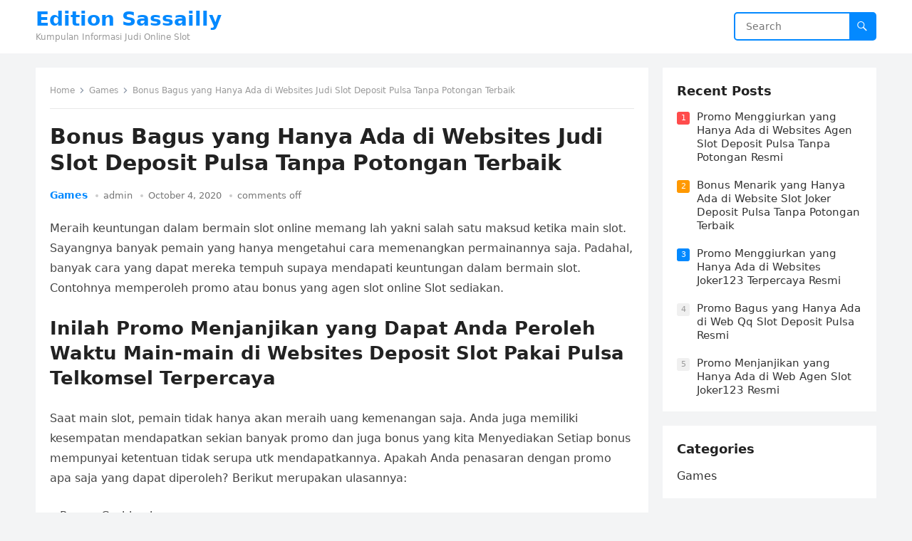

--- FILE ---
content_type: text/html; charset=UTF-8
request_url: https://editionsassailly.com/bonus-bagus-yang-hanya-ada-di-websites-judi-slot-deposit-pulsa-tanpa-potongan-terbaik/
body_size: 9948
content:
<!DOCTYPE html>
<html lang="en-US">
<head>
<meta charset="UTF-8">
<meta name="viewport" content="width=device-width, initial-scale=1">
<meta http-equiv="X-UA-Compatible" content="IE=edge">
<meta name="HandheldFriendly" content="true">
<link rel="profile" href="https://gmpg.org/xfn/11">
<title>Bonus Bagus yang Hanya Ada di Websites Judi Slot Deposit Pulsa Tanpa Potongan Terbaik &#8211; Edition Sassailly</title>
<meta name='robots' content='max-image-preview:large' />
<link rel="alternate" type="application/rss+xml" title="Edition Sassailly &raquo; Feed" href="https://editionsassailly.com/feed/" />
<link rel="alternate" type="application/rss+xml" title="Edition Sassailly &raquo; Comments Feed" href="https://editionsassailly.com/comments/feed/" />
<script type="text/javascript">
/* <![CDATA[ */
window._wpemojiSettings = {"baseUrl":"https:\/\/s.w.org\/images\/core\/emoji\/14.0.0\/72x72\/","ext":".png","svgUrl":"https:\/\/s.w.org\/images\/core\/emoji\/14.0.0\/svg\/","svgExt":".svg","source":{"concatemoji":"https:\/\/editionsassailly.com\/wp-includes\/js\/wp-emoji-release.min.js?ver=6.4.5"}};
/*! This file is auto-generated */
!function(i,n){var o,s,e;function c(e){try{var t={supportTests:e,timestamp:(new Date).valueOf()};sessionStorage.setItem(o,JSON.stringify(t))}catch(e){}}function p(e,t,n){e.clearRect(0,0,e.canvas.width,e.canvas.height),e.fillText(t,0,0);var t=new Uint32Array(e.getImageData(0,0,e.canvas.width,e.canvas.height).data),r=(e.clearRect(0,0,e.canvas.width,e.canvas.height),e.fillText(n,0,0),new Uint32Array(e.getImageData(0,0,e.canvas.width,e.canvas.height).data));return t.every(function(e,t){return e===r[t]})}function u(e,t,n){switch(t){case"flag":return n(e,"\ud83c\udff3\ufe0f\u200d\u26a7\ufe0f","\ud83c\udff3\ufe0f\u200b\u26a7\ufe0f")?!1:!n(e,"\ud83c\uddfa\ud83c\uddf3","\ud83c\uddfa\u200b\ud83c\uddf3")&&!n(e,"\ud83c\udff4\udb40\udc67\udb40\udc62\udb40\udc65\udb40\udc6e\udb40\udc67\udb40\udc7f","\ud83c\udff4\u200b\udb40\udc67\u200b\udb40\udc62\u200b\udb40\udc65\u200b\udb40\udc6e\u200b\udb40\udc67\u200b\udb40\udc7f");case"emoji":return!n(e,"\ud83e\udef1\ud83c\udffb\u200d\ud83e\udef2\ud83c\udfff","\ud83e\udef1\ud83c\udffb\u200b\ud83e\udef2\ud83c\udfff")}return!1}function f(e,t,n){var r="undefined"!=typeof WorkerGlobalScope&&self instanceof WorkerGlobalScope?new OffscreenCanvas(300,150):i.createElement("canvas"),a=r.getContext("2d",{willReadFrequently:!0}),o=(a.textBaseline="top",a.font="600 32px Arial",{});return e.forEach(function(e){o[e]=t(a,e,n)}),o}function t(e){var t=i.createElement("script");t.src=e,t.defer=!0,i.head.appendChild(t)}"undefined"!=typeof Promise&&(o="wpEmojiSettingsSupports",s=["flag","emoji"],n.supports={everything:!0,everythingExceptFlag:!0},e=new Promise(function(e){i.addEventListener("DOMContentLoaded",e,{once:!0})}),new Promise(function(t){var n=function(){try{var e=JSON.parse(sessionStorage.getItem(o));if("object"==typeof e&&"number"==typeof e.timestamp&&(new Date).valueOf()<e.timestamp+604800&&"object"==typeof e.supportTests)return e.supportTests}catch(e){}return null}();if(!n){if("undefined"!=typeof Worker&&"undefined"!=typeof OffscreenCanvas&&"undefined"!=typeof URL&&URL.createObjectURL&&"undefined"!=typeof Blob)try{var e="postMessage("+f.toString()+"("+[JSON.stringify(s),u.toString(),p.toString()].join(",")+"));",r=new Blob([e],{type:"text/javascript"}),a=new Worker(URL.createObjectURL(r),{name:"wpTestEmojiSupports"});return void(a.onmessage=function(e){c(n=e.data),a.terminate(),t(n)})}catch(e){}c(n=f(s,u,p))}t(n)}).then(function(e){for(var t in e)n.supports[t]=e[t],n.supports.everything=n.supports.everything&&n.supports[t],"flag"!==t&&(n.supports.everythingExceptFlag=n.supports.everythingExceptFlag&&n.supports[t]);n.supports.everythingExceptFlag=n.supports.everythingExceptFlag&&!n.supports.flag,n.DOMReady=!1,n.readyCallback=function(){n.DOMReady=!0}}).then(function(){return e}).then(function(){var e;n.supports.everything||(n.readyCallback(),(e=n.source||{}).concatemoji?t(e.concatemoji):e.wpemoji&&e.twemoji&&(t(e.twemoji),t(e.wpemoji)))}))}((window,document),window._wpemojiSettings);
/* ]]> */
</script>
<style id='wp-emoji-styles-inline-css' type='text/css'>

	img.wp-smiley, img.emoji {
		display: inline !important;
		border: none !important;
		box-shadow: none !important;
		height: 1em !important;
		width: 1em !important;
		margin: 0 0.07em !important;
		vertical-align: -0.1em !important;
		background: none !important;
		padding: 0 !important;
	}
</style>
<link rel='stylesheet' id='wp-block-library-css' href='https://editionsassailly.com/wp-includes/css/dist/block-library/style.min.css?ver=6.4.5' type='text/css' media='all' />
<style id='wp-block-library-theme-inline-css' type='text/css'>
.wp-block-audio figcaption{color:#555;font-size:13px;text-align:center}.is-dark-theme .wp-block-audio figcaption{color:hsla(0,0%,100%,.65)}.wp-block-audio{margin:0 0 1em}.wp-block-code{border:1px solid #ccc;border-radius:4px;font-family:Menlo,Consolas,monaco,monospace;padding:.8em 1em}.wp-block-embed figcaption{color:#555;font-size:13px;text-align:center}.is-dark-theme .wp-block-embed figcaption{color:hsla(0,0%,100%,.65)}.wp-block-embed{margin:0 0 1em}.blocks-gallery-caption{color:#555;font-size:13px;text-align:center}.is-dark-theme .blocks-gallery-caption{color:hsla(0,0%,100%,.65)}.wp-block-image figcaption{color:#555;font-size:13px;text-align:center}.is-dark-theme .wp-block-image figcaption{color:hsla(0,0%,100%,.65)}.wp-block-image{margin:0 0 1em}.wp-block-pullquote{border-bottom:4px solid;border-top:4px solid;color:currentColor;margin-bottom:1.75em}.wp-block-pullquote cite,.wp-block-pullquote footer,.wp-block-pullquote__citation{color:currentColor;font-size:.8125em;font-style:normal;text-transform:uppercase}.wp-block-quote{border-left:.25em solid;margin:0 0 1.75em;padding-left:1em}.wp-block-quote cite,.wp-block-quote footer{color:currentColor;font-size:.8125em;font-style:normal;position:relative}.wp-block-quote.has-text-align-right{border-left:none;border-right:.25em solid;padding-left:0;padding-right:1em}.wp-block-quote.has-text-align-center{border:none;padding-left:0}.wp-block-quote.is-large,.wp-block-quote.is-style-large,.wp-block-quote.is-style-plain{border:none}.wp-block-search .wp-block-search__label{font-weight:700}.wp-block-search__button{border:1px solid #ccc;padding:.375em .625em}:where(.wp-block-group.has-background){padding:1.25em 2.375em}.wp-block-separator.has-css-opacity{opacity:.4}.wp-block-separator{border:none;border-bottom:2px solid;margin-left:auto;margin-right:auto}.wp-block-separator.has-alpha-channel-opacity{opacity:1}.wp-block-separator:not(.is-style-wide):not(.is-style-dots){width:100px}.wp-block-separator.has-background:not(.is-style-dots){border-bottom:none;height:1px}.wp-block-separator.has-background:not(.is-style-wide):not(.is-style-dots){height:2px}.wp-block-table{margin:0 0 1em}.wp-block-table td,.wp-block-table th{word-break:normal}.wp-block-table figcaption{color:#555;font-size:13px;text-align:center}.is-dark-theme .wp-block-table figcaption{color:hsla(0,0%,100%,.65)}.wp-block-video figcaption{color:#555;font-size:13px;text-align:center}.is-dark-theme .wp-block-video figcaption{color:hsla(0,0%,100%,.65)}.wp-block-video{margin:0 0 1em}.wp-block-template-part.has-background{margin-bottom:0;margin-top:0;padding:1.25em 2.375em}
</style>
<style id='classic-theme-styles-inline-css' type='text/css'>
/*! This file is auto-generated */
.wp-block-button__link{color:#fff;background-color:#32373c;border-radius:9999px;box-shadow:none;text-decoration:none;padding:calc(.667em + 2px) calc(1.333em + 2px);font-size:1.125em}.wp-block-file__button{background:#32373c;color:#fff;text-decoration:none}
</style>
<style id='global-styles-inline-css' type='text/css'>
body{--wp--preset--color--black: #000000;--wp--preset--color--cyan-bluish-gray: #abb8c3;--wp--preset--color--white: #ffffff;--wp--preset--color--pale-pink: #f78da7;--wp--preset--color--vivid-red: #cf2e2e;--wp--preset--color--luminous-vivid-orange: #ff6900;--wp--preset--color--luminous-vivid-amber: #fcb900;--wp--preset--color--light-green-cyan: #7bdcb5;--wp--preset--color--vivid-green-cyan: #00d084;--wp--preset--color--pale-cyan-blue: #8ed1fc;--wp--preset--color--vivid-cyan-blue: #0693e3;--wp--preset--color--vivid-purple: #9b51e0;--wp--preset--gradient--vivid-cyan-blue-to-vivid-purple: linear-gradient(135deg,rgba(6,147,227,1) 0%,rgb(155,81,224) 100%);--wp--preset--gradient--light-green-cyan-to-vivid-green-cyan: linear-gradient(135deg,rgb(122,220,180) 0%,rgb(0,208,130) 100%);--wp--preset--gradient--luminous-vivid-amber-to-luminous-vivid-orange: linear-gradient(135deg,rgba(252,185,0,1) 0%,rgba(255,105,0,1) 100%);--wp--preset--gradient--luminous-vivid-orange-to-vivid-red: linear-gradient(135deg,rgba(255,105,0,1) 0%,rgb(207,46,46) 100%);--wp--preset--gradient--very-light-gray-to-cyan-bluish-gray: linear-gradient(135deg,rgb(238,238,238) 0%,rgb(169,184,195) 100%);--wp--preset--gradient--cool-to-warm-spectrum: linear-gradient(135deg,rgb(74,234,220) 0%,rgb(151,120,209) 20%,rgb(207,42,186) 40%,rgb(238,44,130) 60%,rgb(251,105,98) 80%,rgb(254,248,76) 100%);--wp--preset--gradient--blush-light-purple: linear-gradient(135deg,rgb(255,206,236) 0%,rgb(152,150,240) 100%);--wp--preset--gradient--blush-bordeaux: linear-gradient(135deg,rgb(254,205,165) 0%,rgb(254,45,45) 50%,rgb(107,0,62) 100%);--wp--preset--gradient--luminous-dusk: linear-gradient(135deg,rgb(255,203,112) 0%,rgb(199,81,192) 50%,rgb(65,88,208) 100%);--wp--preset--gradient--pale-ocean: linear-gradient(135deg,rgb(255,245,203) 0%,rgb(182,227,212) 50%,rgb(51,167,181) 100%);--wp--preset--gradient--electric-grass: linear-gradient(135deg,rgb(202,248,128) 0%,rgb(113,206,126) 100%);--wp--preset--gradient--midnight: linear-gradient(135deg,rgb(2,3,129) 0%,rgb(40,116,252) 100%);--wp--preset--font-size--small: 13px;--wp--preset--font-size--medium: 20px;--wp--preset--font-size--large: 36px;--wp--preset--font-size--x-large: 42px;--wp--preset--spacing--20: 0.44rem;--wp--preset--spacing--30: 0.67rem;--wp--preset--spacing--40: 1rem;--wp--preset--spacing--50: 1.5rem;--wp--preset--spacing--60: 2.25rem;--wp--preset--spacing--70: 3.38rem;--wp--preset--spacing--80: 5.06rem;--wp--preset--shadow--natural: 6px 6px 9px rgba(0, 0, 0, 0.2);--wp--preset--shadow--deep: 12px 12px 50px rgba(0, 0, 0, 0.4);--wp--preset--shadow--sharp: 6px 6px 0px rgba(0, 0, 0, 0.2);--wp--preset--shadow--outlined: 6px 6px 0px -3px rgba(255, 255, 255, 1), 6px 6px rgba(0, 0, 0, 1);--wp--preset--shadow--crisp: 6px 6px 0px rgba(0, 0, 0, 1);}:where(.is-layout-flex){gap: 0.5em;}:where(.is-layout-grid){gap: 0.5em;}body .is-layout-flow > .alignleft{float: left;margin-inline-start: 0;margin-inline-end: 2em;}body .is-layout-flow > .alignright{float: right;margin-inline-start: 2em;margin-inline-end: 0;}body .is-layout-flow > .aligncenter{margin-left: auto !important;margin-right: auto !important;}body .is-layout-constrained > .alignleft{float: left;margin-inline-start: 0;margin-inline-end: 2em;}body .is-layout-constrained > .alignright{float: right;margin-inline-start: 2em;margin-inline-end: 0;}body .is-layout-constrained > .aligncenter{margin-left: auto !important;margin-right: auto !important;}body .is-layout-constrained > :where(:not(.alignleft):not(.alignright):not(.alignfull)){max-width: var(--wp--style--global--content-size);margin-left: auto !important;margin-right: auto !important;}body .is-layout-constrained > .alignwide{max-width: var(--wp--style--global--wide-size);}body .is-layout-flex{display: flex;}body .is-layout-flex{flex-wrap: wrap;align-items: center;}body .is-layout-flex > *{margin: 0;}body .is-layout-grid{display: grid;}body .is-layout-grid > *{margin: 0;}:where(.wp-block-columns.is-layout-flex){gap: 2em;}:where(.wp-block-columns.is-layout-grid){gap: 2em;}:where(.wp-block-post-template.is-layout-flex){gap: 1.25em;}:where(.wp-block-post-template.is-layout-grid){gap: 1.25em;}.has-black-color{color: var(--wp--preset--color--black) !important;}.has-cyan-bluish-gray-color{color: var(--wp--preset--color--cyan-bluish-gray) !important;}.has-white-color{color: var(--wp--preset--color--white) !important;}.has-pale-pink-color{color: var(--wp--preset--color--pale-pink) !important;}.has-vivid-red-color{color: var(--wp--preset--color--vivid-red) !important;}.has-luminous-vivid-orange-color{color: var(--wp--preset--color--luminous-vivid-orange) !important;}.has-luminous-vivid-amber-color{color: var(--wp--preset--color--luminous-vivid-amber) !important;}.has-light-green-cyan-color{color: var(--wp--preset--color--light-green-cyan) !important;}.has-vivid-green-cyan-color{color: var(--wp--preset--color--vivid-green-cyan) !important;}.has-pale-cyan-blue-color{color: var(--wp--preset--color--pale-cyan-blue) !important;}.has-vivid-cyan-blue-color{color: var(--wp--preset--color--vivid-cyan-blue) !important;}.has-vivid-purple-color{color: var(--wp--preset--color--vivid-purple) !important;}.has-black-background-color{background-color: var(--wp--preset--color--black) !important;}.has-cyan-bluish-gray-background-color{background-color: var(--wp--preset--color--cyan-bluish-gray) !important;}.has-white-background-color{background-color: var(--wp--preset--color--white) !important;}.has-pale-pink-background-color{background-color: var(--wp--preset--color--pale-pink) !important;}.has-vivid-red-background-color{background-color: var(--wp--preset--color--vivid-red) !important;}.has-luminous-vivid-orange-background-color{background-color: var(--wp--preset--color--luminous-vivid-orange) !important;}.has-luminous-vivid-amber-background-color{background-color: var(--wp--preset--color--luminous-vivid-amber) !important;}.has-light-green-cyan-background-color{background-color: var(--wp--preset--color--light-green-cyan) !important;}.has-vivid-green-cyan-background-color{background-color: var(--wp--preset--color--vivid-green-cyan) !important;}.has-pale-cyan-blue-background-color{background-color: var(--wp--preset--color--pale-cyan-blue) !important;}.has-vivid-cyan-blue-background-color{background-color: var(--wp--preset--color--vivid-cyan-blue) !important;}.has-vivid-purple-background-color{background-color: var(--wp--preset--color--vivid-purple) !important;}.has-black-border-color{border-color: var(--wp--preset--color--black) !important;}.has-cyan-bluish-gray-border-color{border-color: var(--wp--preset--color--cyan-bluish-gray) !important;}.has-white-border-color{border-color: var(--wp--preset--color--white) !important;}.has-pale-pink-border-color{border-color: var(--wp--preset--color--pale-pink) !important;}.has-vivid-red-border-color{border-color: var(--wp--preset--color--vivid-red) !important;}.has-luminous-vivid-orange-border-color{border-color: var(--wp--preset--color--luminous-vivid-orange) !important;}.has-luminous-vivid-amber-border-color{border-color: var(--wp--preset--color--luminous-vivid-amber) !important;}.has-light-green-cyan-border-color{border-color: var(--wp--preset--color--light-green-cyan) !important;}.has-vivid-green-cyan-border-color{border-color: var(--wp--preset--color--vivid-green-cyan) !important;}.has-pale-cyan-blue-border-color{border-color: var(--wp--preset--color--pale-cyan-blue) !important;}.has-vivid-cyan-blue-border-color{border-color: var(--wp--preset--color--vivid-cyan-blue) !important;}.has-vivid-purple-border-color{border-color: var(--wp--preset--color--vivid-purple) !important;}.has-vivid-cyan-blue-to-vivid-purple-gradient-background{background: var(--wp--preset--gradient--vivid-cyan-blue-to-vivid-purple) !important;}.has-light-green-cyan-to-vivid-green-cyan-gradient-background{background: var(--wp--preset--gradient--light-green-cyan-to-vivid-green-cyan) !important;}.has-luminous-vivid-amber-to-luminous-vivid-orange-gradient-background{background: var(--wp--preset--gradient--luminous-vivid-amber-to-luminous-vivid-orange) !important;}.has-luminous-vivid-orange-to-vivid-red-gradient-background{background: var(--wp--preset--gradient--luminous-vivid-orange-to-vivid-red) !important;}.has-very-light-gray-to-cyan-bluish-gray-gradient-background{background: var(--wp--preset--gradient--very-light-gray-to-cyan-bluish-gray) !important;}.has-cool-to-warm-spectrum-gradient-background{background: var(--wp--preset--gradient--cool-to-warm-spectrum) !important;}.has-blush-light-purple-gradient-background{background: var(--wp--preset--gradient--blush-light-purple) !important;}.has-blush-bordeaux-gradient-background{background: var(--wp--preset--gradient--blush-bordeaux) !important;}.has-luminous-dusk-gradient-background{background: var(--wp--preset--gradient--luminous-dusk) !important;}.has-pale-ocean-gradient-background{background: var(--wp--preset--gradient--pale-ocean) !important;}.has-electric-grass-gradient-background{background: var(--wp--preset--gradient--electric-grass) !important;}.has-midnight-gradient-background{background: var(--wp--preset--gradient--midnight) !important;}.has-small-font-size{font-size: var(--wp--preset--font-size--small) !important;}.has-medium-font-size{font-size: var(--wp--preset--font-size--medium) !important;}.has-large-font-size{font-size: var(--wp--preset--font-size--large) !important;}.has-x-large-font-size{font-size: var(--wp--preset--font-size--x-large) !important;}
.wp-block-navigation a:where(:not(.wp-element-button)){color: inherit;}
:where(.wp-block-post-template.is-layout-flex){gap: 1.25em;}:where(.wp-block-post-template.is-layout-grid){gap: 1.25em;}
:where(.wp-block-columns.is-layout-flex){gap: 2em;}:where(.wp-block-columns.is-layout-grid){gap: 2em;}
.wp-block-pullquote{font-size: 1.5em;line-height: 1.6;}
</style>
<link rel='stylesheet' id='contact-form-7-css' href='https://editionsassailly.com/wp-content/plugins/contact-form-7/includes/css/styles.css?ver=5.5.6' type='text/css' media='all' />
<link rel='stylesheet' id='blogsite-fontawesome-style-css' href='https://editionsassailly.com/wp-content/themes/blogsite/assets/css/font-awesome.css?ver=6.4.5' type='text/css' media='all' />
<link rel='stylesheet' id='blogsite-genericons-style-css' href='https://editionsassailly.com/wp-content/themes/blogsite/genericons/genericons.css?ver=6.4.5' type='text/css' media='all' />
<link rel='stylesheet' id='blogsite-style-css' href='https://editionsassailly.com/wp-content/themes/blogsite/style.css?ver=20220401' type='text/css' media='all' />
<link rel='stylesheet' id='blogsite-responsive-style-css' href='https://editionsassailly.com/wp-content/themes/blogsite/responsive.css?ver=20220401' type='text/css' media='all' />
<script type="text/javascript" src="https://editionsassailly.com/wp-includes/js/jquery/jquery.min.js?ver=3.7.1" id="jquery-core-js"></script>
<script type="text/javascript" src="https://editionsassailly.com/wp-includes/js/jquery/jquery-migrate.min.js?ver=3.4.1" id="jquery-migrate-js"></script>
<link rel="https://api.w.org/" href="https://editionsassailly.com/wp-json/" /><link rel="alternate" type="application/json" href="https://editionsassailly.com/wp-json/wp/v2/posts/75" /><link rel="EditURI" type="application/rsd+xml" title="RSD" href="https://editionsassailly.com/xmlrpc.php?rsd" />
<meta name="generator" content="WordPress 6.4.5" />
<link rel="canonical" href="https://editionsassailly.com/bonus-bagus-yang-hanya-ada-di-websites-judi-slot-deposit-pulsa-tanpa-potongan-terbaik/" />
<link rel='shortlink' href='https://editionsassailly.com/?p=75' />
<link rel="alternate" type="application/json+oembed" href="https://editionsassailly.com/wp-json/oembed/1.0/embed?url=https%3A%2F%2Feditionsassailly.com%2Fbonus-bagus-yang-hanya-ada-di-websites-judi-slot-deposit-pulsa-tanpa-potongan-terbaik%2F" />
<link rel="alternate" type="text/xml+oembed" href="https://editionsassailly.com/wp-json/oembed/1.0/embed?url=https%3A%2F%2Feditionsassailly.com%2Fbonus-bagus-yang-hanya-ada-di-websites-judi-slot-deposit-pulsa-tanpa-potongan-terbaik%2F&#038;format=xml" />
</head>

<body class="post-template-default single single-post postid-75 single-format-standard wp-embed-responsive">


<div id="page" class="site">

	<a class="skip-link screen-reader-text" href="#content">Skip to content</a>

	<header id="masthead" class="site-header clear">

		
		<div class="container">

			<div class="site-branding">

				
				
					<div class="site-title-desc">

						<div class="site-title ">
							<h1><a href="https://editionsassailly.com">Edition Sassailly</a></h1>
						</div><!-- .site-title -->	

						<div class="site-description">
							Kumpulan Informasi Judi Online Slot						</div><!-- .site-desc -->

					</div><!-- .site-title-desc -->

				
			</div><!-- .site-branding -->		

			<nav id="primary-nav" class="primary-navigation">

				
			</nav><!-- #primary-nav -->

			<div class="header-search">
				<form id="searchform" method="get" action="https://editionsassailly.com/">
					<input type="search" name="s" class="search-input" placeholder="Search" autocomplete="off">
					<button type="submit" class="search-submit"><span class="genericon genericon-search"></span></button>		
				</form>
			</div><!-- .header-search -->

			<div class="header-toggles">
				<button class="toggle nav-toggle mobile-nav-toggle" data-toggle-target=".menu-modal"  data-toggle-body-class="showing-menu-modal" aria-expanded="false" data-set-focus=".close-nav-toggle">
					<span class="toggle-inner">
						<span class="toggle-icon">
							<svg class="svg-icon" aria-hidden="true" role="img" focusable="false" xmlns="http://www.w3.org/2000/svg" width="26" height="7" viewBox="0 0 26 7"><path fill-rule="evenodd" d="M332.5,45 C330.567003,45 329,43.4329966 329,41.5 C329,39.5670034 330.567003,38 332.5,38 C334.432997,38 336,39.5670034 336,41.5 C336,43.4329966 334.432997,45 332.5,45 Z M342,45 C340.067003,45 338.5,43.4329966 338.5,41.5 C338.5,39.5670034 340.067003,38 342,38 C343.932997,38 345.5,39.5670034 345.5,41.5 C345.5,43.4329966 343.932997,45 342,45 Z M351.5,45 C349.567003,45 348,43.4329966 348,41.5 C348,39.5670034 349.567003,38 351.5,38 C353.432997,38 355,39.5670034 355,41.5 C355,43.4329966 353.432997,45 351.5,45 Z" transform="translate(-329 -38)" /></svg>						</span>
						<span class="toggle-text">Menu</span>
					</span>
				</button><!-- .nav-toggle -->
			</div><!-- .header-toggles -->
			
		</div><!-- .container -->

	</header><!-- #masthead -->	

	<div class="menu-modal cover-modal header-footer-group" data-modal-target-string=".menu-modal">

		<div class="menu-modal-inner modal-inner">

			<div class="menu-wrapper section-inner">

				<div class="menu-top">

					<button class="toggle close-nav-toggle fill-children-current-color" data-toggle-target=".menu-modal" data-toggle-body-class="showing-menu-modal" aria-expanded="false" data-set-focus=".menu-modal">
						<span class="toggle-text">Close Menu</span>
						<svg class="svg-icon" aria-hidden="true" role="img" focusable="false" xmlns="http://www.w3.org/2000/svg" width="16" height="16" viewBox="0 0 16 16"><polygon fill="" fill-rule="evenodd" points="6.852 7.649 .399 1.195 1.445 .149 7.899 6.602 14.352 .149 15.399 1.195 8.945 7.649 15.399 14.102 14.352 15.149 7.899 8.695 1.445 15.149 .399 14.102" /></svg>					</button><!-- .nav-toggle -->

					
					<nav class="mobile-menu" aria-label="Mobile" role="navigation">

						<ul class="modal-menu reset-list-style">

						
						</ul>

					</nav>

				</div><!-- .menu-top -->

			</div><!-- .menu-wrapper -->

		</div><!-- .menu-modal-inner -->

	</div><!-- .menu-modal -->	

<div class="header-space"></div>

<div id="content" class="site-content container  clear">

	<div id="primary" class="content-area">

		<main id="main" class="site-main" >

		
<article id="post-75" class="post-75 post type-post status-publish format-standard hentry category-games tag-slot-joker-deposit-pulsa-10rb-tanpa-potongan">

	<div class="breadcrumbs">
		<span class="breadcrumbs-nav">
			<a href="https://editionsassailly.com">Home</a>
			<span class="post-category"><a href="https://editionsassailly.com/category/games/">Games</a> </span>
			<span class="post-title">Bonus Bagus yang Hanya Ada di Websites Judi Slot Deposit Pulsa Tanpa Potongan Terbaik</span>
		</span>
	</div>

	<header class="entry-header">	

		<h1 class="entry-title">Bonus Bagus yang Hanya Ada di Websites Judi Slot Deposit Pulsa Tanpa Potongan Terbaik</h1>
		<div class="entry-meta">

	<span class="entry-category"><a href="https://editionsassailly.com/category/games/">Games</a> </span>		

	<span class="entry-author"><a href="https://editionsassailly.com/author/admin/" title="Posts by admin" rel="author">admin</a></span> 

	<span class="entry-date">October 4, 2020</span>

	<span class="entry-comment"><span class="comments-link">comments off</span></span>

</div>
		
	</header><!-- .entry-header -->

	<div class="entry-content">

		<p>Meraih keuntungan dalam bermain slot online memang lah yakni salah satu maksud ketika main slot. Sayangnya banyak pemain yang hanya mengetahui cara memenangkan permainannya saja. Padahal, banyak cara yang dapat mereka tempuh supaya mendapati keuntungan dalam bermain slot. Contohnya memperoleh promo atau bonus yang agen slot online Slot sediakan.</p>
<h2>Inilah Promo Menjanjikan yang Dapat Anda Peroleh Waktu Main-main di Websites Deposit Slot Pakai Pulsa Telkomsel Terpercaya</h2>
<p>Saat main slot, pemain tidak hanya akan meraih uang kemenangan saja. Anda juga memiliki kesempatan mendapatkan sekian banyak promo dan juga bonus yang kita Menyediakan Setiap bonus mempunyai ketentuan tidak serupa utk mendapatkannya. Apakah Anda penasaran dengan promo apa saja yang dapat diperoleh? Berikut merupakan ulasannya:</p>
<p>• Promo Cashback</p>
<p>Tipe promo mula-mula yang dapat Anda peroleh kala main slot yakni promo cashback. Tipe bonus ini ialah salah satu promo yang tersedia di agen slot online Slot resmi. Sebagai satu orang pemula mungkin masih bingung dengan tipe promo satu ini.</p>
<p>Promo cashback yakni salah satu type bonus yang bisa Anda peroleh apacila Anda telah memenuhi minimal jumlah taruhan yang telah agen slot Memastikan Para pemain dapat terhibur dengan adanya jenis bonus ini apalagi bila mereka belum berhasil meraih kemenangan. Jika Anda telah mengeluarkan modal banyak main-main slot, promo cashback dapat membuat Anda semangat lagi bermain.</p>
<p>• Promo Referral</p>
<p>Selanjutnya promo referral. Promo ini dapat Andan peroleh jikalau berhasil mereferensikan teman bermai di agen Slot. Bonus secara otomatis akan masuk ke dalam akun Anda. Semakin banyak mengajak teman bermain slot, sehingga akan semakin banyak pula bonus yang dapat Anda peroleh nantinya.</p>
<p>Cara mendapati bonus ini juda tidaklah sulit. Waktu telah menjadi member di agen Slot, Anda akan meraih link yang nantinya bisa Anda sebarkan ke beberapa teman atau media sosial. Dengan cara seperti ini, potensi mendapatkan bonus ini juga akan besar. Karena akan semakin banyak bettor baru yang akan main dengan menggunakan link referral yang Anda miliki.</p>
<p>• Promo Deposit</p>
<p>Saat akan melakukan taruhan slot online, Anda mesti melakukan deposit terlebih Dahulu Deposit yakni salah satu proses menyetorkan dana pada pihak agen Slot. Promo ini juga akan memberikan keuntungan bagi Anda.</p>
<p>Untuk mendapatkan bonus ini, Anda harus memenuhi dulu ketentuan deposit yang telah agen Memastikan Dengan begitu, Anda mempunyai wewenang memperoleh promo deposit dengan nominal yang masuk akal tetapi menjanjikan.</p>
<p>Cara Mendapati Promo Referral di Agen Slot Resmi<br />
Setelah mengetahui promo apa saja yang bisa Anda peroleh di atas, selanjutnya penting bagi bettor mengetahui bagaimana cara meraih promo referral di agen Slot berikut ini:</p>
<p>• Membuat Kode Undangan</p>
<p>Cara perdana biar bettor dapat memperoleh bonus referral yaitu dengan cara membuat kode undangan referral. Dengan kode ini, Anda dapat menggandeng pemain lain untuk bergabung di agen Slot resmi dengan kualaits terbaik.</p>
<p>• Mengajak Permain Bermain Slot di Agen Slot</p>
<p>Kalau Anda telah meraih kode undangan, seterusnya sebarkanlah kode tersebut ke teman lewat sarana sosial atau kelompok tertentu. Biar dapat mendapati bonus yang banyak, pemain mesti bisa menggandeng banyak teman sehingga bisa meraih referral dari mereka.</p>
<p>• Mendapatkan Promo Referral Waktu Pemain Bermain Taruhan</p>
<p>Sebagai seseorang pemain baru, bettor dapat mendapatkan bonus referral saat bergabung di salah satu agen paling baik Slot resmi. Pemain dapat menambah area promo ini dengan sekian banyak jumlah modal tertentu yang mana dapat pemain gunakan nantinya.</p>
<p>Itulah beberapa promo menjanjikan di agen Slot resmi yang bisa memberikan keuntungan waktu bermain slot online. Seandainya Anda ingin memperoleh promo tersebut, maka penuhi beberapa ketentuan yang agen berikan.</p>
	</div><!-- .entry-content -->

	<div class="entry-tags">

		<span class="tag-links"> <a href="https://editionsassailly.com/tag/slot-joker-deposit-pulsa-10rb-tanpa-potongan/" rel="tag">Slot Joker Deposit Pulsa 10rb Tanpa Potongan</a></span>			
			</div><!-- .entry-tags -->

</article><!-- #post-## -->

<div class="entry-footer">

	<div class="share-icons">
		
		
	</div><!-- .share-icons -->

</div><!-- .entry-footer -->

<div class="author-box clear">
	<a href="https://editionsassailly.com/author/admin/"><img alt='' src='https://secure.gravatar.com/avatar/c9930d7e389a1aa02c5732c9bafc1487?s=120&#038;d=mm&#038;r=g' srcset='https://secure.gravatar.com/avatar/c9930d7e389a1aa02c5732c9bafc1487?s=240&#038;d=mm&#038;r=g 2x' class='avatar avatar-120 photo' height='120' width='120' decoding='async'/></a>
	<div class="author-meta">	
		<div class="author-name">
			<a href="https://editionsassailly.com/author/admin/">admin</a>
		</div>	
		<div class="author-desc">
					</div>
	</div>
</div><!-- .author-box -->


		<div class="entry-related clear">
			<h3>Related Posts</h3>
			<div class="content-loop clear">
									
<div id="post-463" class="clear last post-463 post type-post status-publish format-standard hentry category-games tag-poker-online-deposit-10rb">	

		

	<div class="entry-category">
		<a href="https://editionsassailly.com/category/games/">Games</a> 	</div>		

	<h2 class="entry-title"><a href="https://editionsassailly.com/bonus-menggiurkan-yang-hanya-ada-di-website-slot-online-deposit-pulsa-tanpa-potongan-terpercaya/">Bonus Menggiurkan yang Hanya Ada di Website Slot Online Deposit Pulsa Tanpa Potongan Terpercaya</a></h2>
	
	<div class="entry-meta">

	<span class="entry-author"><a href="https://editionsassailly.com/author/admin/" title="Posts by admin" rel="author">admin</a></span> 

	<span class="entry-date">May 12, 2022</span>

	<span class="entry-comment"><span class="comments-link">comments off</span></span>

</div><!-- .entry-meta -->

	<div class="entry-summary">
		<p>Mendapati keuntungan dalam bermain slot online benar-benar yaitu salah satu maksud diwaktu bermain slot. Sayangnya banyak pemain yang hanya mengetahui cara memenangkan permainannya saja. Padahal, banyak cara&#8230; </p>
	</div><!-- .entry-summary -->


</div><!-- #post-463 -->
									
<div id="post-3324" class="clear last post-3324 post type-post status-publish format-standard hentry category-games tag-joker123-mobile">	

		

	<div class="entry-category">
		<a href="https://editionsassailly.com/category/games/">Games</a> 	</div>		

	<h2 class="entry-title"><a href="https://editionsassailly.com/promo-menggiurkan-yang-hanya-ada-di-websites-agen-slot-deposit-pulsa-tanpa-potongan-resmi/">Promo Menggiurkan yang Hanya Ada di Websites Agen Slot Deposit Pulsa Tanpa Potongan Resmi</a></h2>
	
	<div class="entry-meta">

	<span class="entry-author"><a href="https://editionsassailly.com/author/admin/" title="Posts by admin" rel="author">admin</a></span> 

	<span class="entry-date">May 12, 2022</span>

	<span class="entry-comment"><span class="comments-link">comments off</span></span>

</div><!-- .entry-meta -->

	<div class="entry-summary">
		<p>Mendapatkan keuntungan dalam main-main slot online memang yakni salah satu maksud saat main-main slot. Disayangkan banyak pemain yang hanya mengetahui cara memenangkan permainannya saja. Padahal, banyak cara&#8230; </p>
	</div><!-- .entry-summary -->


</div><!-- #post-3324 -->
									
<div id="post-742" class="clear last post-742 post type-post status-publish format-standard hentry category-games tag-slot-deposit-via-pulsa-tanpa-potongan">	

		

	<div class="entry-category">
		<a href="https://editionsassailly.com/category/games/">Games</a> 	</div>		

	<h2 class="entry-title"><a href="https://editionsassailly.com/bonus-menarik-yang-hanya-ada-di-website-slot-joker-deposit-pulsa-tanpa-potongan-terbaik/">Bonus Menarik yang Hanya Ada di Website Slot Joker Deposit Pulsa Tanpa Potongan Terbaik</a></h2>
	
	<div class="entry-meta">

	<span class="entry-author"><a href="https://editionsassailly.com/author/admin/" title="Posts by admin" rel="author">admin</a></span> 

	<span class="entry-date">May 12, 2022</span>

	<span class="entry-comment"><span class="comments-link">comments off</span></span>

</div><!-- .entry-meta -->

	<div class="entry-summary">
		<p>Meraih keuntungan dalam main slot online memang lah merupakan salah satu maksud waktu main-main slot. Sayangnya banyak pemain yang hanya mengetahui cara memenangkan permainannya saja. Padahal, banyak&#8230; </p>
	</div><!-- .entry-summary -->


</div><!-- #post-742 -->
									
<div id="post-1537" class="clear last post-1537 post type-post status-publish format-standard hentry category-games tag-game-slot-deposit-pulsa-10rb-tanpa-potongan">	

		

	<div class="entry-category">
		<a href="https://editionsassailly.com/category/games/">Games</a> 	</div>		

	<h2 class="entry-title"><a href="https://editionsassailly.com/promo-menggiurkan-yang-hanya-ada-di-websites-joker123-terpercaya-resmi/">Promo Menggiurkan yang Hanya Ada di Websites Joker123 Terpercaya Resmi</a></h2>
	
	<div class="entry-meta">

	<span class="entry-author"><a href="https://editionsassailly.com/author/admin/" title="Posts by admin" rel="author">admin</a></span> 

	<span class="entry-date">May 12, 2022</span>

	<span class="entry-comment"><span class="comments-link">comments off</span></span>

</div><!-- .entry-meta -->

	<div class="entry-summary">
		<p>Mendapati keuntungan dalam main slot online memang lah merupakan salah satu tujuan diwaktu main-main slot. Sayangnya banyak pemain yang hanya mengetahui cara memenangkan permainannya saja. Padahal, banyak&#8230; </p>
	</div><!-- .entry-summary -->


</div><!-- #post-1537 -->
									
<div id="post-3118" class="clear last post-3118 post type-post status-publish format-standard hentry category-games tag-joker123-slot">	

		

	<div class="entry-category">
		<a href="https://editionsassailly.com/category/games/">Games</a> 	</div>		

	<h2 class="entry-title"><a href="https://editionsassailly.com/promo-bagus-yang-hanya-ada-di-web-qq-slot-deposit-pulsa-resmi/">Promo Bagus yang Hanya Ada di Web Qq Slot Deposit Pulsa Resmi</a></h2>
	
	<div class="entry-meta">

	<span class="entry-author"><a href="https://editionsassailly.com/author/admin/" title="Posts by admin" rel="author">admin</a></span> 

	<span class="entry-date">May 12, 2022</span>

	<span class="entry-comment"><span class="comments-link">comments off</span></span>

</div><!-- .entry-meta -->

	<div class="entry-summary">
		<p>Memperoleh keuntungan dalam bermain slot online memang lah adalah salah satu tujuan saat main slot. Sangat disayangkan banyak pemain yang hanya mengetahui cara memenangkan permainannya saja. Padahal,&#8230; </p>
	</div><!-- .entry-summary -->


</div><!-- #post-3118 -->
									
<div id="post-185" class="clear last post-185 post type-post status-publish format-standard hentry category-games tag-joker123-mobile">	

		

	<div class="entry-category">
		<a href="https://editionsassailly.com/category/games/">Games</a> 	</div>		

	<h2 class="entry-title"><a href="https://editionsassailly.com/promo-menjanjikan-yang-hanya-ada-di-web-agen-slot-joker123-resmi/">Promo Menjanjikan yang Hanya Ada di Web Agen Slot Joker123 Resmi</a></h2>
	
	<div class="entry-meta">

	<span class="entry-author"><a href="https://editionsassailly.com/author/admin/" title="Posts by admin" rel="author">admin</a></span> 

	<span class="entry-date">May 12, 2022</span>

	<span class="entry-comment"><span class="comments-link">comments off</span></span>

</div><!-- .entry-meta -->

	<div class="entry-summary">
		<p>Mendapati keuntungan dalam bermain slot online benar-benar ialah salah satu tujuan disaat bermain slot. Sangat disayangkan banyak pemain yang hanya mengetahui cara memenangkan permainannya saja. Padahal, banyak&#8230; </p>
	</div><!-- .entry-summary -->


</div><!-- #post-185 -->
							</div><!-- .related-posts -->
		</div><!-- .entry-related -->

	
		</main><!-- #main -->
	</div><!-- #primary -->


<aside id="secondary" class="widget-area sidebar">

	
	<div id="blogsite-recent-2" class="widget widget-blogsite-recent widget-posts-thumbnail"><h2 class="widget-title">Recent Posts</h2><ul><li class="post-list post-list-0"><span>0</span><a href="https://editionsassailly.com/bonus-menggiurkan-yang-hanya-ada-di-website-slot-online-deposit-pulsa-tanpa-potongan-terpercaya/" rel="bookmark">Bonus Menggiurkan yang Hanya Ada di Website Slot Online Deposit Pulsa Tanpa Potongan Terpercaya</a></li><li class="post-list post-list-1"><span>1</span><a href="https://editionsassailly.com/promo-menggiurkan-yang-hanya-ada-di-websites-agen-slot-deposit-pulsa-tanpa-potongan-resmi/" rel="bookmark">Promo Menggiurkan yang Hanya Ada di Websites Agen Slot Deposit Pulsa Tanpa Potongan Resmi</a></li><li class="post-list post-list-2"><span>2</span><a href="https://editionsassailly.com/bonus-menarik-yang-hanya-ada-di-website-slot-joker-deposit-pulsa-tanpa-potongan-terbaik/" rel="bookmark">Bonus Menarik yang Hanya Ada di Website Slot Joker Deposit Pulsa Tanpa Potongan Terbaik</a></li><li class="post-list post-list-3"><span>3</span><a href="https://editionsassailly.com/promo-menggiurkan-yang-hanya-ada-di-websites-joker123-terpercaya-resmi/" rel="bookmark">Promo Menggiurkan yang Hanya Ada di Websites Joker123 Terpercaya Resmi</a></li><li class="post-list post-list-4"><span>4</span><a href="https://editionsassailly.com/promo-bagus-yang-hanya-ada-di-web-qq-slot-deposit-pulsa-resmi/" rel="bookmark">Promo Bagus yang Hanya Ada di Web Qq Slot Deposit Pulsa Resmi</a></li><li class="post-list post-list-5"><span>5</span><a href="https://editionsassailly.com/promo-menjanjikan-yang-hanya-ada-di-web-agen-slot-joker123-resmi/" rel="bookmark">Promo Menjanjikan yang Hanya Ada di Web Agen Slot Joker123 Resmi</a></li></ul></div><div id="categories-2" class="widget widget_categories"><h2 class="widget-title">Categories</h2>
			<ul>
					<li class="cat-item cat-item-1"><a href="https://editionsassailly.com/category/games/">Games</a>
</li>
			</ul>

			</div><div id="custom_html-2" class="widget_text widget widget_custom_html"><div class="textwidget custom-html-widget"><a href="https://lutinaspizzeria.com">slot online resmi</a> <br>
<a href="https://parnasmusic.com/">Petir388</a></div></div>	
	
</aside><!-- #secondary -->


	</div><!-- #content .site-content -->
	
	<footer id="colophon" class="site-footer">

		
		<div class="clear"></div>

		<div id="site-bottom" class="no-footer-widgets clear">

			<div class="container">

				
			
			<div class="site-info">
				
			</div><!-- .site-info -->

			</div><!-- .container -->

		</div>
		<!-- #site-bottom -->
							
	</footer><!-- #colophon -->
</div><!-- #page -->


	<div id="back-top">
		<a href="#top" title="Back to top"><span class="genericon genericon-collapse"></span></a>
	</div>


<script type="text/javascript" src="https://editionsassailly.com/wp-includes/js/dist/vendor/wp-polyfill-inert.min.js?ver=3.1.2" id="wp-polyfill-inert-js"></script>
<script type="text/javascript" src="https://editionsassailly.com/wp-includes/js/dist/vendor/regenerator-runtime.min.js?ver=0.14.0" id="regenerator-runtime-js"></script>
<script type="text/javascript" src="https://editionsassailly.com/wp-includes/js/dist/vendor/wp-polyfill.min.js?ver=3.15.0" id="wp-polyfill-js"></script>
<script type="text/javascript" id="contact-form-7-js-extra">
/* <![CDATA[ */
var wpcf7 = {"api":{"root":"https:\/\/editionsassailly.com\/wp-json\/","namespace":"contact-form-7\/v1"}};
/* ]]> */
</script>
<script type="text/javascript" src="https://editionsassailly.com/wp-content/plugins/contact-form-7/includes/js/index.js?ver=5.5.6" id="contact-form-7-js"></script>
<script type="text/javascript" src="https://editionsassailly.com/wp-content/themes/blogsite/assets/js/superfish.js?ver=6.4.5" id="blogsite-superfish-js"></script>
<script type="text/javascript" src="https://editionsassailly.com/wp-content/themes/blogsite/assets/js/html5.js?ver=6.4.5" id="blogsite-html5-js"></script>
<script type="text/javascript" src="https://editionsassailly.com/wp-content/themes/blogsite/assets/js/jquery.bxslider.js?ver=6.4.5" id="blogsite-bxslider-js"></script>
<script type="text/javascript" src="https://editionsassailly.com/wp-content/themes/blogsite/assets/js/jquery.tabslet.js?ver=20220401" id="tabslet-js"></script>
<script type="text/javascript" src="https://editionsassailly.com/wp-content/themes/blogsite/assets/js/index.js?ver=20220401" id="blogsite-index-js"></script>
<script type="text/javascript" src="https://editionsassailly.com/wp-content/themes/blogsite/assets/js/jquery.custom.js?ver=20220401" id="blogsite-custom-js"></script>
    <script>
    /(trident|msie)/i.test(navigator.userAgent)&&document.getElementById&&window.addEventListener&&window.addEventListener("hashchange",function(){var t,e=location.hash.substring(1);/^[A-z0-9_-]+$/.test(e)&&(t=document.getElementById(e))&&(/^(?:a|select|input|button|textarea)$/i.test(t.tagName)||(t.tabIndex=-1),t.focus())},!1);
    </script>
    
<script defer src="https://static.cloudflareinsights.com/beacon.min.js/vcd15cbe7772f49c399c6a5babf22c1241717689176015" integrity="sha512-ZpsOmlRQV6y907TI0dKBHq9Md29nnaEIPlkf84rnaERnq6zvWvPUqr2ft8M1aS28oN72PdrCzSjY4U6VaAw1EQ==" data-cf-beacon='{"version":"2024.11.0","token":"e1846cd301b14a3a91876bdf4934aa54","r":1,"server_timing":{"name":{"cfCacheStatus":true,"cfEdge":true,"cfExtPri":true,"cfL4":true,"cfOrigin":true,"cfSpeedBrain":true},"location_startswith":null}}' crossorigin="anonymous"></script>
</body>
</html>
